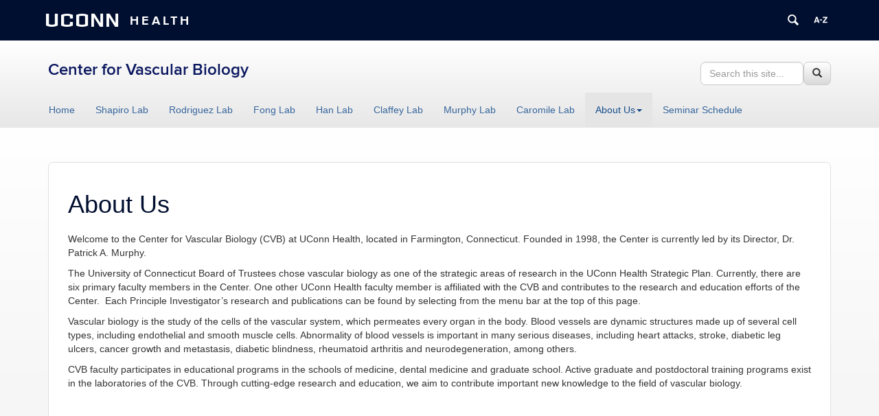

--- FILE ---
content_type: text/html; charset=UTF-8
request_url: https://health.uconn.edu/vascular-biology/about-us/
body_size: 9883
content:
<!DOCTYPE html>
<html lang="en-US">
<head>
<meta charset="UTF-8">
<link rel="shortcut icon" href="https://health.uconn.edu/vascular-biology/wp-content/themes/cornerstone/favicon.ico" /> 
<meta http-equiv="X-UA-Compatible" content="IE=edge">
<meta name="viewport" content="width=device-width, initial-scale=1">
<link rel="profile" href="http://gmpg.org/xfn/11">
<link rel="pingback" href="https://health.uconn.edu/vascular-biology/xmlrpc.php">
<title>About Us | Center for Vascular Biology</title>
<meta name='robots' content='max-image-preview:large' />
<!--[if lt IE 9]>
			<script src="https://health.uconn.edu/vascular-biology/wp-content/themes/cornerstone/js/html5shiv/html5shiv.min.js"></script>
			<script src="https://health.uconn.edu/vascular-biology/wp-content/themes/cornerstone/js/html5shiv/html5shiv-printshiv.min.js"></script>
			<![endif]--><link rel="alternate" type="application/rss+xml" title="Center for Vascular Biology &raquo; Feed" href="https://health.uconn.edu/vascular-biology/feed/" />
<link rel="alternate" type="application/rss+xml" title="Center for Vascular Biology &raquo; Comments Feed" href="https://health.uconn.edu/vascular-biology/comments/feed/" />
<script type="text/javascript">
/* <![CDATA[ */
window._wpemojiSettings = {"baseUrl":"https:\/\/s.w.org\/images\/core\/emoji\/15.0.3\/72x72\/","ext":".png","svgUrl":"https:\/\/s.w.org\/images\/core\/emoji\/15.0.3\/svg\/","svgExt":".svg","source":{"concatemoji":"https:\/\/health.uconn.edu\/vascular-biology\/wp-includes\/js\/wp-emoji-release.min.js?ver=6.5.7"}};
/*! This file is auto-generated */
!function(i,n){var o,s,e;function c(e){try{var t={supportTests:e,timestamp:(new Date).valueOf()};sessionStorage.setItem(o,JSON.stringify(t))}catch(e){}}function p(e,t,n){e.clearRect(0,0,e.canvas.width,e.canvas.height),e.fillText(t,0,0);var t=new Uint32Array(e.getImageData(0,0,e.canvas.width,e.canvas.height).data),r=(e.clearRect(0,0,e.canvas.width,e.canvas.height),e.fillText(n,0,0),new Uint32Array(e.getImageData(0,0,e.canvas.width,e.canvas.height).data));return t.every(function(e,t){return e===r[t]})}function u(e,t,n){switch(t){case"flag":return n(e,"\ud83c\udff3\ufe0f\u200d\u26a7\ufe0f","\ud83c\udff3\ufe0f\u200b\u26a7\ufe0f")?!1:!n(e,"\ud83c\uddfa\ud83c\uddf3","\ud83c\uddfa\u200b\ud83c\uddf3")&&!n(e,"\ud83c\udff4\udb40\udc67\udb40\udc62\udb40\udc65\udb40\udc6e\udb40\udc67\udb40\udc7f","\ud83c\udff4\u200b\udb40\udc67\u200b\udb40\udc62\u200b\udb40\udc65\u200b\udb40\udc6e\u200b\udb40\udc67\u200b\udb40\udc7f");case"emoji":return!n(e,"\ud83d\udc26\u200d\u2b1b","\ud83d\udc26\u200b\u2b1b")}return!1}function f(e,t,n){var r="undefined"!=typeof WorkerGlobalScope&&self instanceof WorkerGlobalScope?new OffscreenCanvas(300,150):i.createElement("canvas"),a=r.getContext("2d",{willReadFrequently:!0}),o=(a.textBaseline="top",a.font="600 32px Arial",{});return e.forEach(function(e){o[e]=t(a,e,n)}),o}function t(e){var t=i.createElement("script");t.src=e,t.defer=!0,i.head.appendChild(t)}"undefined"!=typeof Promise&&(o="wpEmojiSettingsSupports",s=["flag","emoji"],n.supports={everything:!0,everythingExceptFlag:!0},e=new Promise(function(e){i.addEventListener("DOMContentLoaded",e,{once:!0})}),new Promise(function(t){var n=function(){try{var e=JSON.parse(sessionStorage.getItem(o));if("object"==typeof e&&"number"==typeof e.timestamp&&(new Date).valueOf()<e.timestamp+604800&&"object"==typeof e.supportTests)return e.supportTests}catch(e){}return null}();if(!n){if("undefined"!=typeof Worker&&"undefined"!=typeof OffscreenCanvas&&"undefined"!=typeof URL&&URL.createObjectURL&&"undefined"!=typeof Blob)try{var e="postMessage("+f.toString()+"("+[JSON.stringify(s),u.toString(),p.toString()].join(",")+"));",r=new Blob([e],{type:"text/javascript"}),a=new Worker(URL.createObjectURL(r),{name:"wpTestEmojiSupports"});return void(a.onmessage=function(e){c(n=e.data),a.terminate(),t(n)})}catch(e){}c(n=f(s,u,p))}t(n)}).then(function(e){for(var t in e)n.supports[t]=e[t],n.supports.everything=n.supports.everything&&n.supports[t],"flag"!==t&&(n.supports.everythingExceptFlag=n.supports.everythingExceptFlag&&n.supports[t]);n.supports.everythingExceptFlag=n.supports.everythingExceptFlag&&!n.supports.flag,n.DOMReady=!1,n.readyCallback=function(){n.DOMReady=!0}}).then(function(){return e}).then(function(){var e;n.supports.everything||(n.readyCallback(),(e=n.source||{}).concatemoji?t(e.concatemoji):e.wpemoji&&e.twemoji&&(t(e.twemoji),t(e.wpemoji)))}))}((window,document),window._wpemojiSettings);
/* ]]> */
</script>
<link rel='stylesheet' id='rcpt_style-css' href='https://health.uconn.edu/vascular-biology/wp-content/plugins/recent_custom_post_type/media/style.css?ver=6.5.7' type='text/css' media='all' />
<style id='wp-emoji-styles-inline-css' type='text/css'>

	img.wp-smiley, img.emoji {
		display: inline !important;
		border: none !important;
		box-shadow: none !important;
		height: 1em !important;
		width: 1em !important;
		margin: 0 0.07em !important;
		vertical-align: -0.1em !important;
		background: none !important;
		padding: 0 !important;
	}
</style>
<link rel='stylesheet' id='wp-block-library-css' href='https://health.uconn.edu/vascular-biology/wp-includes/css/dist/block-library/style.min.css?ver=6.5.7' type='text/css' media='all' />
<link rel='stylesheet' id='awsm-ead-public-css' href='https://health.uconn.edu/vascular-biology/wp-content/plugins/embed-any-document/css/embed-public.min.css?ver=2.7.4' type='text/css' media='all' />
<style id='classic-theme-styles-inline-css' type='text/css'>
/*! This file is auto-generated */
.wp-block-button__link{color:#fff;background-color:#32373c;border-radius:9999px;box-shadow:none;text-decoration:none;padding:calc(.667em + 2px) calc(1.333em + 2px);font-size:1.125em}.wp-block-file__button{background:#32373c;color:#fff;text-decoration:none}
</style>
<style id='global-styles-inline-css' type='text/css'>
body{--wp--preset--color--black: #000000;--wp--preset--color--cyan-bluish-gray: #abb8c3;--wp--preset--color--white: #ffffff;--wp--preset--color--pale-pink: #f78da7;--wp--preset--color--vivid-red: #cf2e2e;--wp--preset--color--luminous-vivid-orange: #ff6900;--wp--preset--color--luminous-vivid-amber: #fcb900;--wp--preset--color--light-green-cyan: #7bdcb5;--wp--preset--color--vivid-green-cyan: #00d084;--wp--preset--color--pale-cyan-blue: #8ed1fc;--wp--preset--color--vivid-cyan-blue: #0693e3;--wp--preset--color--vivid-purple: #9b51e0;--wp--preset--gradient--vivid-cyan-blue-to-vivid-purple: linear-gradient(135deg,rgba(6,147,227,1) 0%,rgb(155,81,224) 100%);--wp--preset--gradient--light-green-cyan-to-vivid-green-cyan: linear-gradient(135deg,rgb(122,220,180) 0%,rgb(0,208,130) 100%);--wp--preset--gradient--luminous-vivid-amber-to-luminous-vivid-orange: linear-gradient(135deg,rgba(252,185,0,1) 0%,rgba(255,105,0,1) 100%);--wp--preset--gradient--luminous-vivid-orange-to-vivid-red: linear-gradient(135deg,rgba(255,105,0,1) 0%,rgb(207,46,46) 100%);--wp--preset--gradient--very-light-gray-to-cyan-bluish-gray: linear-gradient(135deg,rgb(238,238,238) 0%,rgb(169,184,195) 100%);--wp--preset--gradient--cool-to-warm-spectrum: linear-gradient(135deg,rgb(74,234,220) 0%,rgb(151,120,209) 20%,rgb(207,42,186) 40%,rgb(238,44,130) 60%,rgb(251,105,98) 80%,rgb(254,248,76) 100%);--wp--preset--gradient--blush-light-purple: linear-gradient(135deg,rgb(255,206,236) 0%,rgb(152,150,240) 100%);--wp--preset--gradient--blush-bordeaux: linear-gradient(135deg,rgb(254,205,165) 0%,rgb(254,45,45) 50%,rgb(107,0,62) 100%);--wp--preset--gradient--luminous-dusk: linear-gradient(135deg,rgb(255,203,112) 0%,rgb(199,81,192) 50%,rgb(65,88,208) 100%);--wp--preset--gradient--pale-ocean: linear-gradient(135deg,rgb(255,245,203) 0%,rgb(182,227,212) 50%,rgb(51,167,181) 100%);--wp--preset--gradient--electric-grass: linear-gradient(135deg,rgb(202,248,128) 0%,rgb(113,206,126) 100%);--wp--preset--gradient--midnight: linear-gradient(135deg,rgb(2,3,129) 0%,rgb(40,116,252) 100%);--wp--preset--font-size--small: 13px;--wp--preset--font-size--medium: 20px;--wp--preset--font-size--large: 36px;--wp--preset--font-size--x-large: 42px;--wp--preset--spacing--20: 0.44rem;--wp--preset--spacing--30: 0.67rem;--wp--preset--spacing--40: 1rem;--wp--preset--spacing--50: 1.5rem;--wp--preset--spacing--60: 2.25rem;--wp--preset--spacing--70: 3.38rem;--wp--preset--spacing--80: 5.06rem;--wp--preset--shadow--natural: 6px 6px 9px rgba(0, 0, 0, 0.2);--wp--preset--shadow--deep: 12px 12px 50px rgba(0, 0, 0, 0.4);--wp--preset--shadow--sharp: 6px 6px 0px rgba(0, 0, 0, 0.2);--wp--preset--shadow--outlined: 6px 6px 0px -3px rgba(255, 255, 255, 1), 6px 6px rgba(0, 0, 0, 1);--wp--preset--shadow--crisp: 6px 6px 0px rgba(0, 0, 0, 1);}:where(.is-layout-flex){gap: 0.5em;}:where(.is-layout-grid){gap: 0.5em;}body .is-layout-flex{display: flex;}body .is-layout-flex{flex-wrap: wrap;align-items: center;}body .is-layout-flex > *{margin: 0;}body .is-layout-grid{display: grid;}body .is-layout-grid > *{margin: 0;}:where(.wp-block-columns.is-layout-flex){gap: 2em;}:where(.wp-block-columns.is-layout-grid){gap: 2em;}:where(.wp-block-post-template.is-layout-flex){gap: 1.25em;}:where(.wp-block-post-template.is-layout-grid){gap: 1.25em;}.has-black-color{color: var(--wp--preset--color--black) !important;}.has-cyan-bluish-gray-color{color: var(--wp--preset--color--cyan-bluish-gray) !important;}.has-white-color{color: var(--wp--preset--color--white) !important;}.has-pale-pink-color{color: var(--wp--preset--color--pale-pink) !important;}.has-vivid-red-color{color: var(--wp--preset--color--vivid-red) !important;}.has-luminous-vivid-orange-color{color: var(--wp--preset--color--luminous-vivid-orange) !important;}.has-luminous-vivid-amber-color{color: var(--wp--preset--color--luminous-vivid-amber) !important;}.has-light-green-cyan-color{color: var(--wp--preset--color--light-green-cyan) !important;}.has-vivid-green-cyan-color{color: var(--wp--preset--color--vivid-green-cyan) !important;}.has-pale-cyan-blue-color{color: var(--wp--preset--color--pale-cyan-blue) !important;}.has-vivid-cyan-blue-color{color: var(--wp--preset--color--vivid-cyan-blue) !important;}.has-vivid-purple-color{color: var(--wp--preset--color--vivid-purple) !important;}.has-black-background-color{background-color: var(--wp--preset--color--black) !important;}.has-cyan-bluish-gray-background-color{background-color: var(--wp--preset--color--cyan-bluish-gray) !important;}.has-white-background-color{background-color: var(--wp--preset--color--white) !important;}.has-pale-pink-background-color{background-color: var(--wp--preset--color--pale-pink) !important;}.has-vivid-red-background-color{background-color: var(--wp--preset--color--vivid-red) !important;}.has-luminous-vivid-orange-background-color{background-color: var(--wp--preset--color--luminous-vivid-orange) !important;}.has-luminous-vivid-amber-background-color{background-color: var(--wp--preset--color--luminous-vivid-amber) !important;}.has-light-green-cyan-background-color{background-color: var(--wp--preset--color--light-green-cyan) !important;}.has-vivid-green-cyan-background-color{background-color: var(--wp--preset--color--vivid-green-cyan) !important;}.has-pale-cyan-blue-background-color{background-color: var(--wp--preset--color--pale-cyan-blue) !important;}.has-vivid-cyan-blue-background-color{background-color: var(--wp--preset--color--vivid-cyan-blue) !important;}.has-vivid-purple-background-color{background-color: var(--wp--preset--color--vivid-purple) !important;}.has-black-border-color{border-color: var(--wp--preset--color--black) !important;}.has-cyan-bluish-gray-border-color{border-color: var(--wp--preset--color--cyan-bluish-gray) !important;}.has-white-border-color{border-color: var(--wp--preset--color--white) !important;}.has-pale-pink-border-color{border-color: var(--wp--preset--color--pale-pink) !important;}.has-vivid-red-border-color{border-color: var(--wp--preset--color--vivid-red) !important;}.has-luminous-vivid-orange-border-color{border-color: var(--wp--preset--color--luminous-vivid-orange) !important;}.has-luminous-vivid-amber-border-color{border-color: var(--wp--preset--color--luminous-vivid-amber) !important;}.has-light-green-cyan-border-color{border-color: var(--wp--preset--color--light-green-cyan) !important;}.has-vivid-green-cyan-border-color{border-color: var(--wp--preset--color--vivid-green-cyan) !important;}.has-pale-cyan-blue-border-color{border-color: var(--wp--preset--color--pale-cyan-blue) !important;}.has-vivid-cyan-blue-border-color{border-color: var(--wp--preset--color--vivid-cyan-blue) !important;}.has-vivid-purple-border-color{border-color: var(--wp--preset--color--vivid-purple) !important;}.has-vivid-cyan-blue-to-vivid-purple-gradient-background{background: var(--wp--preset--gradient--vivid-cyan-blue-to-vivid-purple) !important;}.has-light-green-cyan-to-vivid-green-cyan-gradient-background{background: var(--wp--preset--gradient--light-green-cyan-to-vivid-green-cyan) !important;}.has-luminous-vivid-amber-to-luminous-vivid-orange-gradient-background{background: var(--wp--preset--gradient--luminous-vivid-amber-to-luminous-vivid-orange) !important;}.has-luminous-vivid-orange-to-vivid-red-gradient-background{background: var(--wp--preset--gradient--luminous-vivid-orange-to-vivid-red) !important;}.has-very-light-gray-to-cyan-bluish-gray-gradient-background{background: var(--wp--preset--gradient--very-light-gray-to-cyan-bluish-gray) !important;}.has-cool-to-warm-spectrum-gradient-background{background: var(--wp--preset--gradient--cool-to-warm-spectrum) !important;}.has-blush-light-purple-gradient-background{background: var(--wp--preset--gradient--blush-light-purple) !important;}.has-blush-bordeaux-gradient-background{background: var(--wp--preset--gradient--blush-bordeaux) !important;}.has-luminous-dusk-gradient-background{background: var(--wp--preset--gradient--luminous-dusk) !important;}.has-pale-ocean-gradient-background{background: var(--wp--preset--gradient--pale-ocean) !important;}.has-electric-grass-gradient-background{background: var(--wp--preset--gradient--electric-grass) !important;}.has-midnight-gradient-background{background: var(--wp--preset--gradient--midnight) !important;}.has-small-font-size{font-size: var(--wp--preset--font-size--small) !important;}.has-medium-font-size{font-size: var(--wp--preset--font-size--medium) !important;}.has-large-font-size{font-size: var(--wp--preset--font-size--large) !important;}.has-x-large-font-size{font-size: var(--wp--preset--font-size--x-large) !important;}
.wp-block-navigation a:where(:not(.wp-element-button)){color: inherit;}
:where(.wp-block-post-template.is-layout-flex){gap: 1.25em;}:where(.wp-block-post-template.is-layout-grid){gap: 1.25em;}
:where(.wp-block-columns.is-layout-flex){gap: 2em;}:where(.wp-block-columns.is-layout-grid){gap: 2em;}
.wp-block-pullquote{font-size: 1.5em;line-height: 1.6;}
</style>
<link rel='stylesheet' id='uc-admin-theme-css-css' href='https://health.uconn.edu/vascular-biology/wp-content/plugins/uc-admin-themes/wp-admin.css?ver=6.5.7' type='text/css' media='all' />
<link rel='stylesheet' id='site-only-style-css' href='https://health.uconn.edu/vascular-biology/wp-content/plugins/uc-admin-themes/css/wp-site-only.css?ver=6.5.7' type='text/css' media='all' />
<link rel='stylesheet' id='ucomm-banner-css-2-css' href='https://health.uconn.edu/vascular-biology/wp-content/plugins/uconn-banner/uconn_banner/banner.css?ver=6.5.7' type='text/css' media='all' />
<link rel='stylesheet' id='uch-cornerstone-tweaks-css' href='https://health.uconn.edu/vascular-biology/wp-content/plugins/uconn-health-network-tools/css/uch-cornerstone-tweaks.css?ver=6.5.7' type='text/css' media='all' />
<link rel='stylesheet' id='uc_people-css-css' href='https://health.uconn.edu/vascular-biology/wp-content/plugins/uc-people/uc-people.css?ver=6.5.7' type='text/css' media='all' />
<link rel='stylesheet' id='cs-glyph-css' href='https://health.uconn.edu/vascular-biology/wp-content/global/glyphicons_pro/glyphicons/web/html_css/css/glyphicons.css?ver=6.5.7' type='text/css' media='all' />
<link rel='stylesheet' id='cs-glyph-filetypes-css' href='https://health.uconn.edu/vascular-biology/wp-content/global/glyphicons_pro/glyphicons-filetypes/web/html_css/css/glyphicons-filetypes.css?ver=6.5.7' type='text/css' media='all' />
<link rel='stylesheet' id='cs-glyph-halflings-css' href='https://health.uconn.edu/vascular-biology/wp-content/global/glyphicons_pro/glyphicons-halflings/web/html_css/css/glyphicons-halflings.css?ver=6.5.7' type='text/css' media='all' />
<link rel='stylesheet' id='cs-glyph-social-css' href='https://health.uconn.edu/vascular-biology/wp-content/global/glyphicons_pro/glyphicons-social/web/html_css/css/glyphicons-social.css?ver=6.5.7' type='text/css' media='all' />
<link rel='stylesheet' id='cs-style-css' href='https://health.uconn.edu/vascular-biology/wp-content/themes/hale2015/style.css?ver=6.5.7' type='text/css' media='all' />
<link rel='stylesheet' id='cs-print-css' href='https://health.uconn.edu/vascular-biology/wp-content/themes/cornerstone/css/print.css?ver=6.5.7' type='text/css' media='print' />
<link rel='stylesheet' id='simple-social-icons-font-css' href='https://health.uconn.edu/vascular-biology/wp-content/plugins/simple-social-icons/css/style.css?ver=3.0.2' type='text/css' media='all' />
<link rel='stylesheet' id='uconn-daily-digest-widget-widget-styles-css' href='https://health.uconn.edu/vascular-biology/wp-content/plugins/uc-dailydigest-widget/css/widget.css?ver=6.5.7' type='text/css' media='all' />
<link rel='stylesheet' id='hale2015-blue-css' href='https://health.uconn.edu/vascular-biology/wp-content/themes/hale2015/css/hale2015-blue.css?ver=6.5.7' type='text/css' media='all' />
<script type="text/javascript" src="https://health.uconn.edu/vascular-biology/wp-includes/js/jquery/jquery.min.js?ver=3.7.1" id="jquery-core-js"></script>
<script type="text/javascript" src="https://health.uconn.edu/vascular-biology/wp-includes/js/jquery/jquery-migrate.min.js?ver=3.4.1" id="jquery-migrate-js"></script>
<script type="text/javascript" src="https://health.uconn.edu/vascular-biology/wp-content/plugins/uc-admin-themes/wp-admin.js?ver=1.0.4" id="uc-admin-theme-js-js"></script>
<script type="text/javascript" src="https://health.uconn.edu/vascular-biology/wp-content/plugins/uc-misc/uc_misc.js?ver=1.2" id="uc_misc.js-js"></script>
<script type="text/javascript" id="ga_events_main_script-js-extra">
/* <![CDATA[ */
var ga_options = {"anonymizeip":"","advanced":"","snippet_type":"universal","tracking_id":"","gtm_id":"","domain":"","click_elements":[],"scroll_elements":[],"link_clicks_delay":"120","exclude_snippet":"1","download_tracking_type":["pdf","mp3","pptx","docx"],"force_snippet":"none"};
var gaePlaceholders = {"is_front_page":"","page_title":"About Us"};
/* ]]> */
</script>
<script type="text/javascript" src="https://health.uconn.edu/vascular-biology/wp-content/plugins/wp-google-analytics-events/js/main.js?ver=1.0" id="ga_events_main_script-js"></script>
<script type="text/javascript" src="https://health.uconn.edu/vascular-biology/wp-content/global/bootstrap-3.3.4/javascripts/bootstrap.min.js?ver=6.5.7" id="cs-bootstrap-js-js"></script>
<script type="text/javascript" src="https://health.uconn.edu/vascular-biology/wp-content/themes/cornerstone/js/cs-modernizr.js?ver=6.5.7" id="cs-modernizr-js"></script>
<script type="text/javascript" id="cs-js-extra">
/* <![CDATA[ */
var ajax_object = {"ajax_url":"https:\/\/health.uconn.edu\/vascular-biology\/wp-admin\/admin-ajax.php"};
/* ]]> */
</script>
<script type="text/javascript" src="https://health.uconn.edu/vascular-biology/wp-content/themes/cornerstone/js/cs.js?ver=6.5.7" id="cs-js"></script>
<script type="text/javascript" src="https://health.uconn.edu/vascular-biology/wp-content/themes/cornerstone/js/header-widgets.js?ver=6.5.7" id="cs-header-widgets-js"></script>
<script type="text/javascript" src="https://health.uconn.edu/vascular-biology/wp-content/themes/cornerstone/js/accordion.js?ver=6.5.7" id="cs-accordion-js-js"></script>
<script type="text/javascript" src="https://health.uconn.edu/vascular-biology/wp-content/themes/cornerstone/js/linktracking.js?ver=6.5.7" id="uc-link-tracking-js"></script>
<script type="text/javascript" id="beehive-gtm-network-frontend-header-js-after">
/* <![CDATA[ */
var dataLayer = [];
(function(w,d,s,l,i){w[l]=w[l]||[];w[l].push({'gtm.start':
			new Date().getTime(),event:'gtm.js'});var f=d.getElementsByTagName(s)[0],
			j=d.createElement(s),dl=l!='dataLayer'?'&l='+l:'';j.async=true;j.src=
			'https://www.googletagmanager.com/gtm.js?id='+i+dl;f.parentNode.insertBefore(j,f);
			})(window,document,'script','dataLayer','GTM-M7PD4HT');
/* ]]> */
</script>
<link rel="https://api.w.org/" href="https://health.uconn.edu/vascular-biology/wp-json/" /><link rel="alternate" type="application/json" href="https://health.uconn.edu/vascular-biology/wp-json/wp/v2/pages/636" /><link rel="EditURI" type="application/rsd+xml" title="RSD" href="https://health.uconn.edu/vascular-biology/xmlrpc.php?rsd" />
<meta name="generator" content="WordPress 6.5.7" />
<link rel='shortlink' href='https://health.uconn.edu/vascular-biology/?p=636' />
<link rel="alternate" type="application/json+oembed" href="https://health.uconn.edu/vascular-biology/wp-json/oembed/1.0/embed?url=https%3A%2F%2Fhealth.uconn.edu%2Fvascular-biology%2Fabout-us%2F" />
<link rel="alternate" type="text/xml+oembed" href="https://health.uconn.edu/vascular-biology/wp-json/oembed/1.0/embed?url=https%3A%2F%2Fhealth.uconn.edu%2Fvascular-biology%2Fabout-us%2F&#038;format=xml" />

<!-- UC js plugin -->
<script type='text/javascript'>

</script>

<!-- Simple Custom CSS -->
<style type='text/css'>
/* Enter Your Custom CSS Here */
#mega-menu-wrap-primary #mega-menu-primary li.mega-menu-item a.mega-menu-link {
color:#000
}

#mega-menu-wrap-primary #mega-menu-primary li.mega-menu-item a.mega-menu-link {
color:#000
}

main#main.site-main {
padding:1.5em 2em!important
}

h1,.h1 {
color:#000e2f!important
}

h2,.h2 {
color:#000e2f!important;
font-size:1.7em!important
}

h3,.h3 {
font-weight:400!important;
color:#0070a6!important;
text-transform:uppercase;
font-size:1.2em!important;
margin-top:30px!important
}

.homepage_caption {
font-family:Helvetica Neue,'Helvetica Neue',Helvetica,Arial;
font-size:18px;
text-align:left
}

#page-sidebar .widget {
background-color:transparent!important;
border:0!important
}

.panel-widget-style {
border-radius:7px
}

.page-template-default .subpage .widget {
border-radius:0
}

.panel-row-style {
border-radius:7px
}

.rcpt_items {
clear:both;
margin-bottom:1.5em;
border-bottom:1px #e0e0e0 solid
}

.rcpt_item_title {
font-size:1.2em;
font-weight:700
}

.rcpt_item_image {
float:right!important;
margin:0 0 1.5em 1.5em
}
</style>
<!-- SEO meta tags powered by SmartCrawl https://wpmudev.com/project/smartcrawl-wordpress-seo/ -->
<link rel="canonical" href="https://health.uconn.edu/vascular-biology/about-us/" />
<meta name="description" content="Welcome to the Center for Vascular Biology (CVB) at UConn Health, located in Farmington, Connecticut. Founded in 1998, the Center is currently led by its Di ..." />
<meta property="og:type" content="article" />
<meta property="og:url" content="https://health.uconn.edu/vascular-biology/about-us/" />
<meta property="og:title" content="About Us | Center for Vascular Biology" />
<meta property="og:description" content="Welcome to the Center for Vascular Biology (CVB) at UConn Health, located in Farmington, Connecticut. Founded in 1998, the Center is currently led by its Di ..." />
<meta property="article:published_time" content="2018-05-19T00:22:11" />
<meta property="article:author" content="Brandon R Mulcunry" />
<!-- /SEO -->
		<script>
			document.documentElement.className = document.documentElement.className.replace('no-js', 'js');
		</script>
				<style>
			.no-js img.lazyload {
				display: none;
			}

			figure.wp-block-image img.lazyloading {
				min-width: 150px;
			}

						.lazyload, .lazyloading {
				opacity: 0;
			}

			.lazyloaded {
				opacity: 1;
				transition: opacity 400ms;
				transition-delay: 0ms;
			}

					</style>
		<style type="text/css">.broken_link, a.broken_link {
	text-decoration: line-through;
}</style><!--[if lt IE 9]>
			<script src="https://health.uconn.edu/vascular-biology/wp-content/themes/cornerstone/js/respond.min.js"></script>
			<![endif]--><!--[if !IE]><!--><script>
if (/*@cc_on!@*/false) {
    document.documentElement.className+=' ie10';
}
</script><!--<![endif]-->
</head>
<body class="page-template-default page page-id-636">
<!--[if lt IE 7]>      <div class="ie lte9 lte8 lte7 lte6"> <![endif]-->
<!--[if IE 7]>         <div class="ie ie7 lte9 lte8 lte7"> <![endif]-->
<!--[if IE 8]>         <div class="ie ie8 lte9 lte8"> <![endif]-->
<!--[if IE 9]>         <div class="ie ie9 lte9"> <![endif]-->
<nav id="skiplinks">
	<a href="#nav-wrapper">Skip to Navigation</a>
	<a href="#uconn-search">Skip to UConn Search</a>
	<a href="#content">Skip to Content</a>
	</nav>

<style media="screen">
    /*    #uconn-az-tooltip{
        z-index: 99999 !important;
    }
    
    #uconn-search-tooltip{
        z-index: 99999 !important;
    }*/

    #uconn-banner .row-container {
        max-width: 1200px !important;
    }

    #search-popup {
        z-index: 99999;
    }

    #a-z-popup {
        z-index: 99999;
    }
</style>
<div id="uc-header">
    <div id="uconn-banner" class="alternative no-js">
        <div id="uconn-header-container" class="blue health">
                        <div class="row-container">
                <div class="row-fluid">
                    <div id="home-link-container">
                        <a id="home-link" href="https://uconnhealth.org">
                            <span id="wordmark" aria-hidden="false">UConn</span>
                        </a>
                        <a id="home-link" href="https://uconnhealth.org">
                            <span id="university-of-connecticut">
                                Health                            </span>
                                                    </a>
                    </div>

                    <div id="button-container">
                                                <div class="icon-container" id="icon-container-search">
                                                            <a id="uconn-search" class="btn" href="https://uconnhealth.org/search/">
                                    <span class="no-css">Search University of Connecticut</span>

                                    <svg version="1.1" xmlns="http://www.w3.org/2000/svg" width="20" viewBox="0 0 32 32" aria-hidden="true" class="banner-icon">
                                        <title>Search UConn Health</title>
                                        <path d="M28.072 24.749l-6.046-6.046c0.912-1.499 1.437-3.256 1.437-5.139 0-5.466-4.738-10.203-10.205-10.203-5.466 0-9.898 4.432-9.898 9.898 0 5.467 4.736 10.205 10.203 10.205 1.818 0 3.52-0.493 4.984-1.349l6.078 6.080c0.597 0.595 1.56 0.595 2.154 0l1.509-1.507c0.594-0.595 0.378-1.344-0.216-1.938zM6.406 13.258c0-3.784 3.067-6.853 6.851-6.853 3.786 0 7.158 3.373 7.158 7.158s-3.067 6.853-6.853 6.853-7.157-3.373-7.157-7.158z"></path>
                                    </svg>
                                </a>
                                <div id="uconn-search-tooltip" style="z-index: 99999 !important"></div>
                                                    </div>

                        <div class="icon-container" id="icon-container-az">
                                                            <button class="btn btn-popup-control" id="uconn-az" href="https://health.uconn.edu/az" aria-haspopup="true" aria-controls="a-z-popup" aria-expanded="false">
                                    <span class="no-css">A to Z Index</span>

                                    <svg version="1.1" xmlns="http://www.w3.org/2000/svg" width="20" viewBox="0 0 32 32" aria-hidden="true"
                                        class="banner-icon">
                                        <title>UConn Health A to Z Index</title>
                                        <path
                                            d="M5.345 8.989h3.304l4.944 13.974h-3.167l-0.923-2.873h-5.147l-0.946 2.873h-3.055l4.989-13.974zM5.152 17.682h3.579l-1.764-5.499-1.815 5.499zM13.966 14.696h5.288v2.56h-5.288v-2.56zM20.848 20.496l7.147-9.032h-6.967v-2.474h10.597v2.341l-7.244 9.165h7.262v2.466h-10.798v-2.466h0.004z">
                                        </path>
                                    </svg>
                                </button>
                                <div id="a-z-popup" class="popup-container">
                                    <div class="link-wrapper az-link-wrapper">
                                        <a href="https://health.uconn.edu/vascular-biology/a-z-index">
                                            <span class="banner-search-text">Site A-Z</span>
                                        </a>
                                    </div>
                                    <hr />
                                    <div class="link-wrapper az-link-wrapper">
                                        <a href="https://health.uconn.edu/az"><span class="banner-search-text"></span>UConn A-Z</span></a>
                                    </div>
                                </div>
                                                    </div>
                                            </div>

                </div>
            </div>
        </div>
    </div>
</div>
<div id="page" class="hfeed site">
	<header id="masthead" class="site-header " role="banner">
                                    <div id="site-title" class="hidden-xs">
                            <div class="container">
                                                                        <div class="row">
                                            <div class="col-sm-8">
                                                    <div class="site-branding" id="uc-site-header">
                                                            <h1 id="uc-site-title"><a href="https://health.uconn.edu/vascular-biology/" rel="home">Center for Vascular Biology</a></h1>                                                    </div>
                                            </div>

                                            <div class="col-sm-4 header-widget-area">
                            <div class="searchform"><form action="https://health.uconn.edu/vascular-biology/" method="get" class="form-inline" role="form"><div class="form-group"><fieldset><legend class="sr-only">Search this Site</legend><label for="searchfield-1" class="sr-only">Search in https://health.uconn.edu/vascular-biology/></label><input type="text" name="s" id="searchfield-1" value="" class="form-control search" title="Search this site... " placeholder="Search this site... " /><button type="submit" class="btn btn-default" title="Search"><i class="glyphicon glyphicon-search"></i><span class="sr-only">Search</span></button></fieldset></div></form></div>                             <!-- this is hidden when no widget is present -->
                                            </div>
                                    </div>
                            </div>
                    </div>
                		<div id="nav-wrapper">
			
				
<div id="nav-dropdown">
	<div id="dropdown-wrapper">
		<nav id="dropdown" class="container">
			<nav id="site-navigation" class="navbar navbar-default" style="min-height:0" role="navigation">
                                                                        <div class="navbar-header">
                                                <button type="button" class="navbar-toggle" data-toggle="collapse" data-target="#primary-nav">
                                                        <span class="sr-only">Toggle navigation</span>
                                                        <span class="menu-icon">
                                                                <span class="icon-bar"></span>
                                                                <span class="icon-bar"></span>
                                                                <span class="icon-bar"></span>
                                                        </span>
                                                        <span class="menu-label">Menu</span>
                                                </button>
                                                <a class="navbar-brand visible-xs" href="https://health.uconn.edu/vascular-biology/">Center for Vascular Biology</a>
                                        </div>
                                				<a class="skip-link screen-reader-text sr-only" href="#content">Skip to content</a>
				<div class="collapse navbar-collapse" id="primary-nav">
					<ul id="menu-main-menu" class="nav navbar-nav "><li><a href="https://health.uconn.edu/vascular-biology">Home</a></li><li id="menu-item-476" class="menu-item menu-item-type-post_type menu-item-object-page"><a href="https://health.uconn.edu/vascular-biology/shapiro-lab/">Shapiro Lab</a></li><li id="menu-item-475" class="menu-item menu-item-type-post_type menu-item-object-page"><a href="https://health.uconn.edu/vascular-biology/rodriguez-lab/">Rodriguez Lab</a></li><li id="menu-item-473" class="menu-item menu-item-type-post_type menu-item-object-page"><a href="https://health.uconn.edu/vascular-biology/fong-lab/">Fong Lab</a></li><li id="menu-item-472" class="menu-item menu-item-type-post_type menu-item-object-page"><a href="https://health.uconn.edu/vascular-biology/han-lab/">Han Lab</a></li><li id="menu-item-474" class="menu-item menu-item-type-post_type menu-item-object-page"><a href="https://health.uconn.edu/vascular-biology/claffey-lab/">Claffey Lab</a></li><li id="menu-item-471" class="menu-item menu-item-type-post_type menu-item-object-page"><a href="https://health.uconn.edu/vascular-biology/murphy-lab/">Murphy Lab</a></li><li id="menu-item-569" class="menu-item menu-item-type-post_type menu-item-object-page"><a href="https://health.uconn.edu/vascular-biology/caromile-lab/">Caromile Lab</a></li><li id="menu-item-642" class="menu-item menu-item-type-post_type menu-item-object-page current-menu-item page_item page-item-636 current_page_item current-menu-ancestor current-menu-parent current_page_parent current_page_ancestor menu-item-has-children dropdown active "><a href="https://health.uconn.edu/vascular-biology/about-us/" class="dropdown-toggle" data-toggle="dropdown">About Us<b class="caret"></b></a>
<ul class="dropdown-menu">
	<li id="menu-item-612" class="menu-item menu-item-type-post_type menu-item-object-page"><a href="https://health.uconn.edu/vascular-biology/administrative-staff/">Administrative Staff</a></li>	<li id="menu-item-647" class="menu-item menu-item-type-post_type menu-item-object-page current-menu-item page_item page-item-636 current_page_item active "><a href="https://health.uconn.edu/vascular-biology/about-us/">About Us</a></li><!--.dropdown-->
</ul>
</li><li id="menu-item-687" class="menu-item menu-item-type-post_type menu-item-object-page"><a href="https://health.uconn.edu/vascular-biology/seminar-schedule-2/">Seminar Schedule</a></li></ul>					<div class="visible-xs-block">
					<div class="navbar-form navbar-right">
						<div class="searchform"><form action="https://health.uconn.edu/vascular-biology/" method="get" class="form-inline" role="form"><div class="form-group"><fieldset><legend class="sr-only">Search this Site</legend><label for="searchfield-2" class="sr-only">Search in https://health.uconn.edu/vascular-biology/></label><input type="text" name="s" id="searchfield-2" value="" class="form-control search" title="Search this site... " placeholder="Search this site... " /><button type="submit" class="btn btn-default" title="Search"><i class="glyphicon glyphicon-search"></i><span class="sr-only">Search</span></button></fieldset></div></form></div>					</div>
					</div>
				</div>
			</nav>
		</nav>
	</div>
</div>
<!-- #site-navigation -->			</div>
	</header>
	<!-- #masthead -->	
	<div id="content" class="site-content">
		<div class="container"><div id="page-page">
						<div class="row">
				<div class="col-sm-12">
					<div id="primary" class="content-area subpage">
                    	<main id="main" class="site-main" role="main">
                        							

<article id="post-636" class="clearfix post-636 page type-page status-publish hentry">
	<header class="entry-header">
		<h1 class="entry-title">About Us</h1>	</header><!-- .entry-header -->

	<div class="entry-content">
        <p>Welcome to the Center for Vascular Biology (CVB) at UConn Health, located in Farmington, Connecticut. Founded in 1998, the Center is currently led by its Director, Dr. Patrick A. Murphy.</p>
<p>The University of Connecticut Board of Trustees chose vascular biology as one of the strategic areas of research in the UConn Health Strategic Plan. Currently, there are six primary faculty members in the Center. One other UConn Health faculty member is affiliated with the CVB and contributes to the research and education efforts of the Center.  Each Principle Investigator&#8217;s research and publications can be found by selecting from the menu bar at the top of this page.</p>
<p>Vascular biology is the study of the cells of the vascular system, which permeates every organ in the body. Blood vessels are dynamic structures made up of several cell types, including endothelial and smooth muscle cells. Abnormality of blood vessels is important in many serious diseases, including heart attacks, stroke, diabetic leg ulcers, cancer growth and metastasis, diabetic blindness, rheumatoid arthritis and neurodegeneration, among others.</p>
<p>CVB faculty participates in educational programs in the schools of medicine, dental medicine and graduate school. Active graduate and postdoctoral training programs exist in the laboratories of the CVB. Through cutting-edge research and education, we aim to contribute important new knowledge to the field of vascular biology.</p>

        			</div><!-- .entry-content -->
	<footer class="entry-footer">
			</footer><!-- .entry-footer -->
</article><!-- #post-## -->
													</main>
					</div>
				</div>
							</div>
			</div>

</div><!-- .container-->
</div><!-- #content -->
<div id="footers">
	<footer id="mega-footer" class="widget-area">
	<div class="container">
		<div class="row">
					</div>
	</div>
</footer>	<footer id="footer" class="site-footer" role="contentinfo">
		<div class="container">
			<ul id="uc-footer-links" class="clearfix">
									<li>
						<a href="https://www.uconnhealth.org/">UConn Health</a>
					</li>
					<li>
						<a href="https://accessibility.uconn.edu/">Accessibility</a>
					</li>
					<li>
						<a href="https://www.uconnhealth.org/non-discrimination-policy">Non-Discrimination</a>
					</li>
					<li>
						<a href="https://www.uconnhealth.org/notice-of-privacy-practices">Notice of Privacy Practices</a>
					</li>
					<li>
						<a href="https://www.uconnhealth.org/website-disclaimer-and-copyright">Web Disclaimers and Copyright</a>
					</li>
					<li>
						<a href="https://www.uconnhealth.org/contact-us">Contact Us</a>
					</li>
					<li>
						<a href="https://uconn.edu">UConn</a>
					</li>
					<li>
						<a href="https://www.uconnhealth.org/">&copy;2026 UConn Health</a>
					</li>
								<li>
					<a href="https://health.uconn.edu/vascular-biology/wp-admin/">Webmaster Login</a>
				</li>
				<li id="menu-item-462" class="menu-item menu-item-type-post_type menu-item-object-page menu-item-462"><a href="https://health.uconn.edu/vascular-biology/a-z-index/">A-Z Index</a></li>
			</ul>
		</div>
	</footer>
</div><!-- #footers -->
</div><!-- #page -->
<!--[if lte IE 9]></div><![endif]-->
		<noscript>
			<iframe src="https://www.googletagmanager.com/ns.html?id=GTM-M7PD4HT" height="0" width="0" style="display:none;visibility:hidden"></iframe>
		</noscript>
		<style type="text/css" media="screen"></style><script type="text/javascript" src="https://health.uconn.edu/vascular-biology/wp-content/plugins/embed-any-document/js/pdfobject.min.js?ver=2.7.4" id="awsm-ead-pdf-object-js"></script>
<script type="text/javascript" id="awsm-ead-public-js-extra">
/* <![CDATA[ */
var eadPublic = [];
/* ]]> */
</script>
<script type="text/javascript" src="https://health.uconn.edu/vascular-biology/wp-content/plugins/embed-any-document/js/embed-public.min.js?ver=2.7.4" id="awsm-ead-public-js"></script>
<script type="text/javascript" src="https://health.uconn.edu/vascular-biology/wp-content/themes/cornerstone/js/navigation.js?ver=20120206" id="cs-navigation-js"></script>
<script type="text/javascript" src="https://health.uconn.edu/vascular-biology/wp-content/themes/cornerstone/js/skip-link-focus-fix.js?ver=20130115" id="cs-skip-link-focus-fix-js"></script>
<script type="text/javascript" src="https://health.uconn.edu/vascular-biology/wp-content/plugins/wp-smush-pro/app/assets/js/smush-lazy-load.min.js?ver=3.16.4" id="smush-lazy-load-js"></script>
<script type="text/javascript" src="https://health.uconn.edu/vascular-biology/wp-content/plugins/uconn-banner/js/uc-modernizr.js?ver=6.5.7" id="uc-modernizr-js"></script>
<script type="text/javascript" src="https://health.uconn.edu/vascular-biology/wp-content/plugins/uconn-banner/uconn_banner/js/banner.js?ver=1.0" id="bannerjs-js"></script>
<script type="text/javascript" src="//static.uchc.edu/rave/alert.js?ver=6.5.7" id="uchcalert-js"></script>

</body>

</html>

<!--
Performance optimized by W3 Total Cache. Learn more: https://www.boldgrid.com/w3-total-cache/

Page Caching using Disk: Enhanced 

Served from: health.uconn.edu @ 2026-01-16 09:52:11 by W3 Total Cache
-->

--- FILE ---
content_type: text/css
request_url: https://health.uconn.edu/vascular-biology/wp-content/themes/hale2015/style.css?ver=6.5.7
body_size: 146
content:
/*
Theme Name: Hale 2015
Author: UConn Web Development Lab
Description: Parent theme for University of Connecticut
Version: 2
Template: cornerstone
*/
